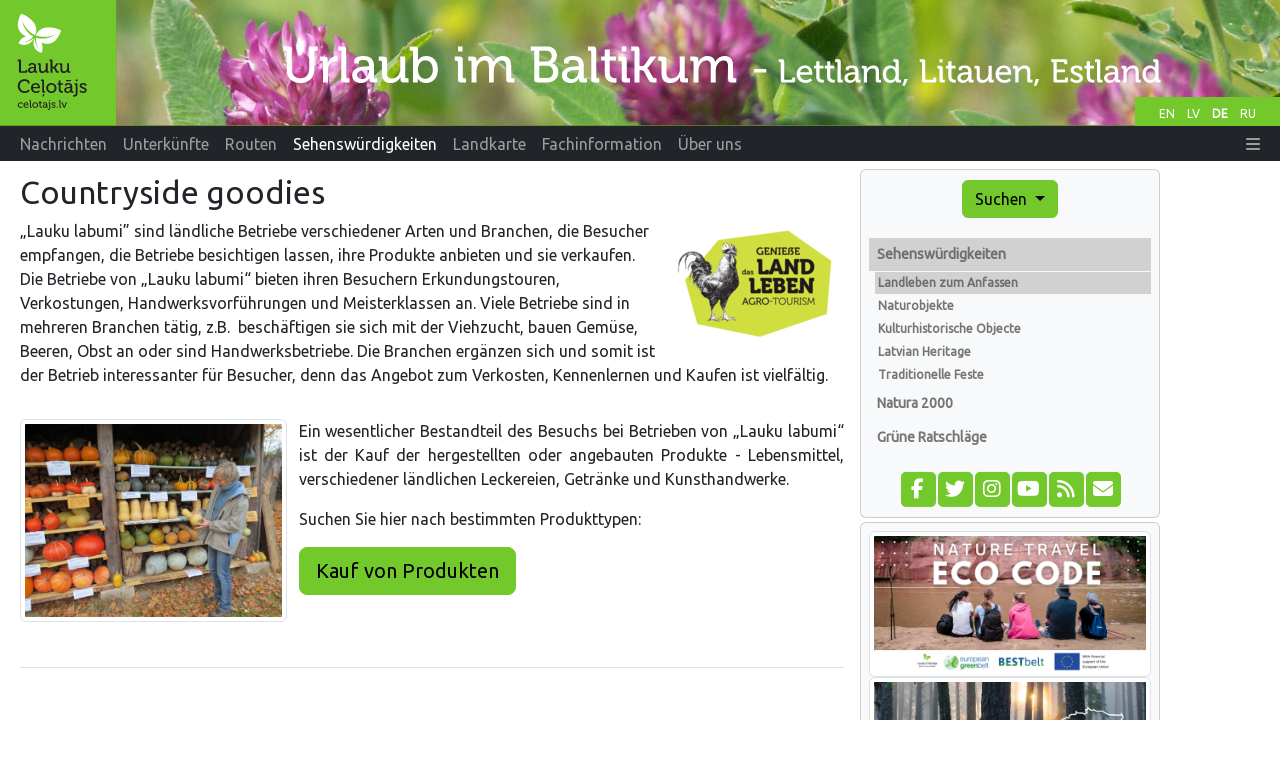

--- FILE ---
content_type: text/html;charset=UTF-8
request_url: https://www.celotajs.lv/de/c/wrth/goodies?lang=de
body_size: 6797
content:
<!DOCTYPE html>
<html xmlns="http://www.w3.org/1999/xhtml" xml:lang="en" lang="en">
<head>
  <meta http-equiv="Content-Type" content="text/html; charset=utf-8" />
  <meta charset="utf-8" />
  <meta http-equiv="X-UA-Compatible" content="IE=edge" />
  <meta name="viewport" content="width=device-width, initial-scale=1, shrink-to-fit=no" />
  <meta name="author" content="LLTA Lauku Celotajs"/>
  <link rel="apple-touch-icon" sizes="180x180" href="/apple-touch-icon.png">
  <link rel="icon" type="image/png" sizes="32x32" href="/favicon-32x32.png">
  <link rel="icon" type="image/png" sizes="16x16" href="/favicon-16x16.png">
  <link rel="manifest" href="/site.webmanifest">
  <link rel="mask-icon" href="/safari-pinned-tab.svg" color="#5bbad5">
  <meta name="msapplication-TileColor" content="#da532c">
  <meta name="theme-color" content="#ffffff">
  <title>Countryside goodies</title>
  <meta name="description" content="Entdecken Sie mit Baltic Country Holidays die verborgenen Schätze der baltischen Staaten. Von der Vogelbeobachtung bis zum Wandern bieten wir maßgeschneiderte Tourrouten, fachkundige Führer und eine persönliche Note für ein authentisches Naturerlebnis." />
<link rel="canonical" href="https://www.celotajs.lv/de/c/wrth/goodies?lang=de" />
<meta property="og:url" content="https://www.celotajs.lv/de/c/wrth/goodies?lang=de" />
<meta property="og:type" content="website" />
<meta property="og:title" content="Countryside goodies" />
<meta property="og:description" content="Entdecken Sie mit Baltic Country Holidays die verborgenen Schätze der baltischen Staaten. Von der Vogelbeobachtung bis zum Wandern bieten wir maßgeschneiderte Tourrouten, fachkundige Führer und eine persönliche Note für ein authentisches Naturerlebnis." />
<meta property="og:image" content="https://www.celotajs.lv/wicket/resource/lv.ortis.web.app.layout.skin.s2019.img.WSkin2019Res/share-celotajs_lv-ver-754A992598C0025F0BE8ECB5A4090F8B.jpg?lv" />
<meta name="twitter:card" content="summary_large_image" />
<meta name="twitter:title" content="Countryside goodies" />
<meta name="twitter:description" content="Entdecken Sie mit Baltic Country Holidays die verborgenen Schätze der baltischen Staaten. Von der Vogelbeobachtung bis zum Wandern bieten wir maßgeschneiderte Tourrouten, fachkundige Führer und eine persönliche Note für ein authentisches Naturerlebnis." />
<meta name="twitter:image" content="https://www.celotajs.lv/wicket/resource/lv.ortis.web.app.layout.skin.s2019.img.WSkin2019Res/share-celotajs_lv-ver-754A992598C0025F0BE8ECB5A4090F8B.jpg?lv" />
<link rel="stylesheet" type="text/css" href="../../../wicket/resource/lv.ortis.web.app.res.WappRes/bs5o-ver-7427540B7388A9AF8079CA93268EF92D.css" />
<script type="text/javascript" src="../../../wicket/resource/org.apache.wicket.resource.JQueryResourceReference/jquery/jquery-3.7.1-ver-962A4A135B116C30221466C5E4F0E7A1.js"></script>
<script type="text/javascript" src="../../../wicket/resource/lv.wi.res.bootstrap.WiBootstrap5Theme/bs5.bundle.min-ver-5CC1B73E70520FA84B1846AFE0EC8FB6.js"></script>
<link rel="stylesheet" type="text/css" href="../../../wicket/resource/lv.wi.res.WiUiCssRes/css/wi-ui-ver-6BB7EB0A27076848D05BBC26856277BE.css" />
<script type="text/javascript" id="gtm-script">
/*<![CDATA[*/
(function(w,d,s,l,i){w[l]=w[l]||[];w[l].push({'gtm.start':new Date().getTime(),event:'gtm.js'});var f=d.getElementsByTagName(s)[0],j=d.createElement(s),dl=l!='dataLayer'?'&l='+l:'';j.async=true;j.src='https://www.googletagmanager.com/gtm.js?id='+i+dl;f.parentNode.insertBefore(j,f);})(window,document,'script','dataLayer','GTM-N9WRL2GD');
/*]]>*/
</script>
<script type="text/javascript" async="async" src="//pagead2.googlesyndication.com/pagead/js/adsbygoogle.js"></script>
<link rel="stylesheet" type="text/css" href="../../../wicket/resource/lv.wi.res.fa.FontAwsomeResourceReference/css/all.min-ver-C325BE79A5ECCA85D68EB9E5B65A547A.css" />

    <link rel="stylesheet" type="text/css" href="https://fonts.googleapis.com/css?family=Ubuntu&amp;subset=latin,latin-ext,cyrillic" />
<link rel="stylesheet" type="text/css" href="../../../wicket/resource/lv.ortis.web.app.res.WappRes/css-base-ver-9C482EA14C54A4B196BDFE9F7BC0BC0D.css" />
<link rel="stylesheet" type="text/css" href="../../../wicket/resource/lv.ortis.web.app.res.WappRes/s2019-ver-61599047F6B25CAAB9225A1CE95F1788" />
<link rel="stylesheet" type="text/css" href="../../../wicket/resource/lv.cms.web.template.CmsPageBehavior/cms-ver-C83009A76337710CBFB08D72D986A6D2.css" />
<script type="text/javascript" src="../../../wicket/resource/org.apache.wicket.ajax.AbstractDefaultAjaxBehavior/res/js/wicket-ajax-jquery-ver-8CD946166F47E5DD4EADD165939FF57D.js"></script>
<link rel="stylesheet" type="text/css" href="../../../wicket/resource/lv.wi.cmp.lightbox.WiLightboxBs5ResourceReference/glightbox.min-ver-9B438B29CEF1C212D1C65A877FFC7232.css" />
<style type="text/css" id="lightbox">
.glightbox-clean h4.gslide-title {
  margin-bottom: 0.3rem;
}
.glightbox-clean div.gdesc-inner {
  padding: 12px 22px;
} </style>
<script type="text/javascript" src="../../../wicket/resource/lv.wi.cmp.lightbox.WiLightboxBs5ResourceReference/glightbox.min-ver-3E80BC0DB9EA0983473B1FA66FB4571D.js"></script>
<script type="text/javascript" id="a.popup-box">
/*<![CDATA[*/
$('document').ready(function(){ 
var var_id1 = GLightbox({ 
selector: 'a.popup-box' });
});

/*]]>*/
</script>
<meta name="wicket.header.items"/>
</head>
<body role="document" class="ortis">
  <noscript><iframe src="https://www.googletagmanager.com/ns.html?id=GTM-N9WRL2GD" height="0" width="0" style="display:none;visibility:hidden"></iframe></noscript>
  
  <div class="baseContainer container-fluid">
    
      
      <header>
        <div class="d-none d-md-block" style="position:relative; background-color: #658B1C;">
          <div id="selectLanguages">
            <div>
            
        <a class="localeChangeLink" href="../../../en/c/wrth/goodies?lang=en"><span class="localeName" alt="en" title="English">EN</span></a>
            
        <a class="localeChangeLink" href="../../../lv/c/wrth/goodies?lang=lv"><span class="localeName" alt="lv" title="latviešu">LV</span></a>
            
        <a class="localeChangeLink" href="../../../de/c/wrth/goodies?lang=de"><span class="localeName active" alt="de" title="Deutsch">DE</span></a>
            
        <a class="localeChangeLink" href="../../../ru/c/wrth/goodies?lang=ru"><span class="localeName" alt="ru" title="русский">RU</span></a>
      
    </div>
          </div>
          <a href="../../../de"><img class="img-fluid" src="../../../wicket/resource/lv.ortis.web.app.layout.skin.s2019.img.WSkin2019Res/hdr_de-ver-BA81577877266659AB78B18232B52A32.svg?de" alt="Urlaub auf dem Land"  title="Urlaub auf dem Land"/></a>
        </div>
        <div id="mainNavbar" class="mainNavbarNarrow" style="margin-bottom: .5em;">
      <nav class="navbar navbar-expand-md navbar-dark bg-dark py-md-0 pt-0 pb-2">
        <div class="container-fluid">
        <a class="d-block d-md-none navbar-brand" href="../../../de"><img style="height: 35px; margin-top: -1px;" alt="LC" src="../../../wicket/resource/lv.ortis.web.app.layout.skin.s2019.img.WSkin2019Res/btfly-ver-7DE54C5E2775280CCA5D7EC42C2ECF46.svg" title="Urlaub im Baltikum - Lettland, Litauen, Estland"/></a>
        <button class="navbar-toggler" type="button" data-bs-toggle="collapse" data-bs-target="#navbar-collapse-1">
          <span class="navbar-toggler-icon"></span>
        </button>
        <div class="collapse navbar-collapse" id="navbar-collapse-1">
          <ul class="navbar-nav me-auto">
            <li class="nav-item dropdown d-inline d-md-none">
              <a href="#" class="nav-link dropdown-toggle" data-bs-toggle="dropdown" role="button">Suchen</a>
              <div class="dropdown-menu dropdown-menu">
                
      <a class="dropdown-item" href="../../search/activities">Durch Interessen</a>
      <a class="dropdown-item" href="../../search/services">Tickets und Dienstleistungen</a>
      <div class="dropdown-divider"></div>
      <a class="dropdown-item" href="../../entity/search">Erweiterte Suche</a>
    
              </div>
            </li>
            
              <li class="nav-item"><a class="nav-link" href="/de/news/list/at"><span>Nachrichten</span></a></li>
              
            
              <li class="d-md-inline d-none nav-item"><a class="nav-link" href="/de/c/accommodations"><span>Unterkünfte</span></a></li>
              <li class="d-inline d-md-none dropdown nav-item">
                <a href="#" class="nav-link dropdown-toggle" data-bs-toggle="dropdown" role="button"><span>Unterkünfte</span></a>
                <div class="dropdown-menu dropdown-menu">
                  <a class="dropdown-item" href="/de/c/accommodations"><span>Unterkünfte</span></a><a class="dropdown-item" href="/de/c/special/spa"><span>SPA und spezielle Angebote</span></a><a class="dropdown-item" href="/de/c/serv/ferry"><span>Fähren</span></a><a class="dropdown-item" href="/c/accomm/destination"><span>Baltikum</span></a><a class="dropdown-item" href="/cont/cntr/booking_de.html"><span>Buchen</span></a><a class="dropdown-item" href="/de/c/publ/list"><span>Reiseliteratur</span></a><a class="dropdown-item" href="/cont/cntr/links_de.html"><span>Links</span></a><a class="dropdown-item" href="/de/c/contactus"><span>Kontakt</span></a>
                </div>
              </li>
            
              <li class="d-md-inline d-none nav-item"><a class="nav-link" href="/de/c/tour/tours"><span>Routen</span></a></li>
              <li class="d-inline d-md-none dropdown nav-item">
                <a href="#" class="nav-link dropdown-toggle" data-bs-toggle="dropdown" role="button"><span>Routen</span></a>
                <div class="dropdown-menu dropdown-menu">
                  <a class="dropdown-item" href="/de/c/tour/tours"><span>Reisen</span></a><a class="dropdown-item" href="/de/c/serv/ferry"><span>Fähren</span></a><a class="dropdown-item" href="/c/accomm/destination"><span>Baltikum</span></a><a class="dropdown-item" href="/de/c/publ/list"><span>Reiseliteratur</span></a><a class="dropdown-item" href="/cont/cntr/links_de.html"><span>Links</span></a><a class="dropdown-item" href="/de/c/contactus"><span>Kontakt</span></a>
                </div>
              </li>
            
              <li class="d-md-inline d-none nav-item"><a class="nav-link active" href="/de/c/wrth"><span>Sehenswürdigkeiten</span></a></li>
              <li class="d-inline d-md-none dropdown nav-item">
                <a href="#" class="nav-link dropdown-toggle" data-bs-toggle="dropdown" role="button"><span>Sehenswürdigkeiten</span></a>
                <div class="dropdown-menu dropdown-menu">
                  <a class="dropdown-item" href="/de/c/wrth"><span>Sehenswürdigkeiten</span></a><a class="dropdown-item" href="/cont/wrth/natura2000_de.html"><span>Natura 2000</span></a><a class="dropdown-item" href="/de/c/wrth/greenadvice"><span>Grüne Ratschläge</span></a>
                </div>
              </li>
            
              <li class="nav-item"><a class="nav-link" href="/de/geo/map"><span>Landkarte</span></a></li>
              
            
              <li class="d-md-inline d-none nav-item"><a class="nav-link" href="/de/news/list/p"><span>Fachinformation</span></a></li>
              <li class="d-inline d-md-none dropdown nav-item">
                <a href="#" class="nav-link dropdown-toggle" data-bs-toggle="dropdown" role="button"><span>Fachinformation</span></a>
                <div class="dropdown-menu dropdown-menu">
                  <a class="dropdown-item" href="/de/news/list/p"><span>Aktuelles</span></a><a class="dropdown-item" href="/cont/prof/association_de.html"><span>Association</span></a><a class="dropdown-item" href="/cont/prof/quality_de.html"><span>Quality</span></a><a class="dropdown-item" href="/de/conference/list"><span>Geschehen</span></a><a class="dropdown-item" href="/cont/prof/training_de.html"><span>Training</span></a><a class="dropdown-item" href="/cont/prof/marketing_de.html"><span>Marketing</span></a><a class="dropdown-item" href="/de/c/prof/press"><span>Press</span></a><a class="dropdown-item" href="/de/c/prof/proj"><span>Projects</span></a><a class="dropdown-item" href="/cont/cntr/links_de.html"><span>Links</span></a>
                </div>
              </li>
            
              <li class="d-md-inline d-none nav-item"><a class="nav-link" href="/de/c/about/company"><span>Über uns</span></a></li>
              <li class="d-inline d-md-none dropdown nav-item">
                <a href="#" class="nav-link dropdown-toggle" data-bs-toggle="dropdown" role="button"><span>Über uns</span></a>
                <div class="dropdown-menu dropdown-menu">
                  <a class="dropdown-item" href="/de/c/about/team"><span>Mitarbeiter</span></a><a class="dropdown-item" href="/de/c/about/brochures"><span>Werbebroschüre</span></a><a class="dropdown-item" href="/en/c/about/history"><span>Geschichte</span></a><a class="dropdown-item" href="/de/c/contactus"><span>Kontakt</span></a>
                </div>
              </li>
            
          </ul>
          <ul class="navbar-nav ms-auto">
            
      <li class="nav-item dropdown locale-dropdown d-block d-md-none">
        <a href="#" class="nav-link dropdown-toggle" data-bs-toggle="dropdown">DE</a>
        <div class="dropdown-menu">
          <a class="dropdown-item" href="../../../en/c/wrth/goodies?lang=en">English</a><a class="dropdown-item" href="../../../lv/c/wrth/goodies?lang=lv">Latviešu</a><a class="dropdown-item" href="../../../de/c/wrth/goodies?lang=de">Deutsch</a><a class="dropdown-item" href="../../../ru/c/wrth/goodies?lang=ru">Русский</a>
        </div>
      </li>
    
            <li id="id2" hidden="" data-wicket-placeholder=""></li>
            <li class="nav-item dropdown" id="id3">
              <a href="#" class="nav-link" data-bs-toggle="dropdown" role="button"><i class="fa-solid fa-bars d-none d-md-inline"> </i> <span class="d-md-none">Mehr</span> </a>
              <div class="dropdown-menu dropdown-menu-end">
                <a class="dropdown-item" href="./goodies?lang=de&amp;login=true"><i class="fa-solid fa-right-to-bracket fa-lg"> </i> Login</a>
              </div>
            </li>
          </ul>
        </div>
        </div>
      </nav>
    </div>
      </header>
    
      <div class="position-relative overflow-hidden mx-md-3 mx-1" >
        <div class="container-fluid">
          <div class="row">
            <div class="col-12 col-md-9 col-lg-8 mx-0 pt-1 px-1 printArea">
              
              <div class="pageContent">
                
      
      <h1 class="page-header d-none d-lg-block">Countryside goodies </h1>
    
                
      <div style="clear: both;"></div>
      
      
      <div class="cmsPage">
        
      
        <div class="cmsTile" id="p19_t31">
    
    
    
      <div id="id4" class="cmsParmI18nHtmlArea cmsParmHtmlArea">
      <div class="cmsTileParm">
      <div id="id5"><p><img alt="" src="https://galerija.celotajs.lv/g/www/common/images/logo/BaudiLaukus2018/BaudiLaukus_de.png?size=160" style="float: right; margin: 10px;" />&bdquo;Lauku labumi&rdquo; sind l&auml;ndliche Betriebe verschiedener Arten und Branchen, die Besucher empfangen, die Betriebe besichtigen lassen, ihre Produkte anbieten und sie verkaufen.<br />
Die Betriebe von &bdquo;Lauku labumi&ldquo; bieten ihren Besuchern Erkundungstouren, Verkostungen, Handwerksvorf&uuml;hrungen und Meisterklassen an. Viele Betriebe sind in mehreren Branchen t&auml;tig, z.B. &nbsp;besch&auml;ftigen sie sich mit der Viehzucht, bauen Gem&uuml;se, Beeren, Obst an oder sind Handwerksbetriebe. Die Branchen erg&auml;nzen sich und somit ist der Betrieb interessanter f&uuml;r Besucher, denn das Angebot zum Verkosten, Kennenlernen und Kaufen ist vielf&auml;ltig.</p></div>
    </div>
      
    </div>
    
  </div>
      
        <div class="cmsTile" id="p19_t1870">
    
    
    
      <div class="row cmsHtwi g-1 row-gutter-s">
        <div class="col-sm-6	col-md-5 col-lg-4">
          <div class="cmsHtwiImage cmsParmGalleryImage" id="id6">
      <div class="cmsTileParm">
      <div id="id7">
      <div>
        <a href="/lv/producer/list"><image src="/g/www/wrth/goodies/visit/IMG_4097.JPG?size=640" class="img-thumbnail"/></a>
      </div>
            
            
    </div>
    </div>
      
    </div>
        </div>
        <div class="col-sm-6 col-md-7 col-lg-8">
          <div class="cmsHtwiText cmsParmI18nHtmlArea cmsParmHtmlArea" id="id8">
      <div class="cmsTileParm">
      <div id="id9"><p>Ein wesentlicher Bestandteil des Besuchs bei Betrieben von &bdquo;Lauku labumi&ldquo; ist der Kauf der hergestellten oder angebauten Produkte - Lebensmittel, verschiedener l&auml;ndlichen Leckereien, Getr&auml;nke und Kunsthandwerke.</p>

<p>Suchen Sie hier nach bestimmten Produkttypen:</p>

<div class="mt-1"><a class="btn btn-lg btn-primary ml-2" href="/de/producer/list">Kauf von Produkten</a></div>

<p>&nbsp;</p></div>
    </div>
      
    </div>
        </div>
      </div>      
    
  </div>
      
        <div class="cmsTile" id="p19_t1869">
    
    
    
      <div id="ida" class="cmsParmI18nHtmlArea cmsParmHtmlArea">
      <div class="cmsTileParm">
      <div id="idb"><div style="text-align: center">
<div class="border-top mt-3 mb-1">&nbsp;</div>
</div></div>
    </div>
      
    </div>
    
  </div>
      
        <div class="cmsTile" id="p19_t1866">
    
    
    
      <div id="idc" class="cmsParmGalleryImageLinkList cmsParmImageLinkList">
      <div class="cmsTileParm">
    
    <div class="row row-cols-1 row-cols-md-3" id="idd">
      <div class="col">
        <div class="card h-100">
          
      <a href="/c/wrth/goodies/craftsmen"><img class="card-img-top" src="/g/www/wrth/goodies/Firstpage/craftsmen.png?size=640" alt="craftsmen"/></a>
    
          <div class="card-body">
            
      <h4><a href="/c/wrth/goodies/craftsmen"><span class="card-title">Handwerker</span></a></h4>
    
            
            
          </div>
        </div>
      </div><div class="col">
        <div class="card h-100">
          
      <a href="/c/wrth/goodies/sauna"><img class="card-img-top" src="/g/www/wrth/goodies/Firstpage/sauna.png?size=640" alt="sauna"/></a>
    
          <div class="card-body">
            
      <h4><a href="/c/wrth/goodies/sauna"><span class="card-title">Dampfbäder</span></a></h4>
    
            
            
          </div>
        </div>
      </div><div class="col">
        <div class="card h-100">
          
      <a href="/c/wrth/goodies/farm"><img class="card-img-top" src="/g/www/wrth/goodies/Firstpage/farm.png?size=640" alt="farm"/></a>
    
          <div class="card-body">
            
      <h4><a href="/c/wrth/goodies/farm"><span class="card-title">Höfe</span></a></h4>
    
            
            
          </div>
        </div>
      </div><div class="col">
        <div class="card h-100">
          
      <a href="/c/wrth/goodies/animal"><img class="card-img-top" src="/g/www/wrth/goodies/Firstpage/animal2.png?size=640" alt="animal2"/></a>
    
          <div class="card-body">
            
      <h4><a href="/c/wrth/goodies/animal"><span class="card-title">Tierzucht</span></a></h4>
    
            
            
          </div>
        </div>
      </div><div class="col">
        <div class="card h-100">
          
      <a href="/c/wrth/goodies/catering"><img class="card-img-top" src="/g/www/wrth/goodies/Firstpage/catering.png?size=640" alt="catering"/></a>
    
          <div class="card-body">
            
      <h4><a href="/c/wrth/goodies/catering"><span class="card-title">Gaststätte</span></a></h4>
    
            
            
          </div>
        </div>
      </div><div class="col">
        <div class="card h-100">
          
      <a href="/c/wrth/goodies/foodproducer"><img class="card-img-top" src="/g/www/wrth/goodies/Firstpage/foodproducer.png?size=640" alt="foodproducer"/></a>
    
          <div class="card-body">
            
      <h4><a href="/c/wrth/goodies/foodproducer"><span class="card-title">Ländliche Leckereien</span></a></h4>
    
            
            
          </div>
        </div>
      </div><div class="col">
        <div class="card h-100">
          
      <a href="/c/wrth/goodies/food"><img class="card-img-top" src="/g/www/wrth/goodies/Firstpage/food3.png?size=640" alt="food3"/></a>
    
          <div class="card-body">
            
      <h4><a href="/c/wrth/goodies/food"><span class="card-title">Gemüseanbau</span></a></h4>
    
            
            
          </div>
        </div>
      </div><div class="col">
        <div class="card h-100">
          
      <a href="/c/wrth/goodies/teas"><img class="card-img-top" src="/g/www/wrth/goodies/Firstpage/tees.png?size=640" alt="tees"/></a>
    
          <div class="card-body">
            
      <h4><a href="/c/wrth/goodies/teas"><span class="card-title">Heilkräuter und Tees</span></a></h4>
    
            
            
          </div>
        </div>
      </div><div class="col">
        <div class="card h-100">
          
      <a href="/c/wrth/goodies/plants"><img class="card-img-top" src="/g/www/wrth/goodies/Firstpage/plants.png?size=640" alt="plants"/></a>
    
          <div class="card-body">
            
      <h4><a href="/c/wrth/goodies/plants"><span class="card-title">Zierpflanzenzucht</span></a></h4>
    
            
            
          </div>
        </div>
      </div><div class="col">
        <div class="card h-100">
          
      <a href="/c/wrth/goodies/fish"><img class="card-img-top" src="/g/www/wrth/goodies/Firstpage/fish.png?size=640" alt="fish"/></a>
    
          <div class="card-body">
            
      <h4><a href="/c/wrth/goodies/fish"><span class="card-title">Fischzucht</span></a></h4>
    
            
            
          </div>
        </div>
      </div><div class="col">
        <div class="card h-100">
          
      <a href="/c/wrth/goodies/mushroom"><img class="card-img-top" src="/g/www/wrth/goodies/Firstpage/mushroom.png?size=640" alt="mushroom"/></a>
    
          <div class="card-body">
            
      <h4><a href="/c/wrth/goodies/mushroom"><span class="card-title">Pilzezucht</span></a></h4>
    
            
            
          </div>
        </div>
      </div><div class="col">
        <div class="card h-100">
          
      <a href="/c/wrth/goodies/crop"><img class="card-img-top" src="/g/www/wrth/goodies/Firstpage/crop.png?size=640" alt="crop"/></a>
    
          <div class="card-body">
            
      <h4><a href="/c/wrth/goodies/crop"><span class="card-title">Getreidepflanzen</span></a></h4>
    
            
            
          </div>
        </div>
      </div><div class="col">
        <div class="card h-100">
          
      <a href="/c/wrth/goodies/bees"><img class="card-img-top" src="/g/www/wrth/goodies/Firstpage/bees.png?size=640" alt="bees"/></a>
    
          <div class="card-body">
            
      <h4><a href="/c/wrth/goodies/bees"><span class="card-title">Bienen</span></a></h4>
    
            
            
          </div>
        </div>
      </div><div class="col">
        <div class="card h-100">
          
      <a href="/c/wrth/goodies/bevarages"><img class="card-img-top" src="/g/www/wrth/goodies/Firstpage/beverages2.png?size=640" alt="beverages2"/></a>
    
          <div class="card-body">
            
      <h4><a href="/c/wrth/goodies/bevarages"><span class="card-title">Getränke</span></a></h4>
    
            
            
          </div>
        </div>
      </div>
    </div>
    
    
    
    
  </div>
      
    </div>
    
  </div>
      
      <div id="ide" hidden="" data-wicket-placeholder=""></div>

    
      </div>
    
    
    
              </div>
              
              <hr class="newsItemSeparator"/>              
              <div style="text-align: center; width: 100%; margin-bottom: 10px;">
      <ins class="adsbygoogle" data-ad-client="ca-pub-1069488188826558" data-ad-slot="6295886942" data-ad-format="auto" style="display:block;"></ins>
      <script>
/*<![CDATA[*/

        (adsbygoogle = window.adsbygoogle || []).push({});
      
/*]]>*/
</script>      
    </div>
            </div>
            <div class="w-100 d-none d-xs-block"></div>
            <div class="col-12 col-sm-6 col-md-3 col-lg-3  mx-0" id="sidebar" role="navigation" style="margin-right: 0; padding-right:0;">
              <div class="card bg-light p-2 p-xl-4 d-none d-md-block">
                
      <div id="menu" >
        <div style="text-align: center;">
          <div class="btn-group btn-block">
            <button type="button" class="btn btn-primary dropdown-toggle" data-bs-toggle="dropdown" aria-haspopup="true" aria-expanded="false" title="Suche nach Unterkünften, touristischen Attraktionen und Touren">Suchen <span class="caret"></span></button>
            <div class="dropdown-menu">
              
      <a class="dropdown-item" href="../../search/activities">Durch Interessen</a>
      <a class="dropdown-item" href="../../search/services">Tickets und Dienstleistungen</a>
      <div class="dropdown-divider"></div>
      <a class="dropdown-item" href="../../entity/search">Erweiterte Suche</a>
    
            </div>
          </div>
        </div>
        <div id="navcontainer" >
          
      <ul>
        
          <li class="current">
            <a href="/de/c/wrth" title="Sehenswürdigkeiten" class="current">Sehenswürdigkeiten</a>
          </li>
          
        <span class="a">
          
          
      <ul>
        
          <li class="current">
            <a href="/de/c/wrth/goodies" title="Landleben zum Anfassen" class="current">Landleben zum Anfassen</a>
          </li>
          
        
          <li>
            <a href="/de/c/wrth/nature" title="Naturobjekte">Naturobjekte</a>
          </li>
          
        
          <li>
            <a href="/de/c/wrth/culture" title="Kulturhistorische Objecte">Kulturhistorische Objecte</a>
          </li>
          
        
          <li>
            <a href="/de/c/wrth/heritage" title="Latvian Heritage">Latvian Heritage</a>
          </li>
          
        
          <li>
            <a href="/de/c/wrth/traditions/events/midsummer" title="Traditionelle Feste">Traditionelle Feste</a>
          </li>
          
        
      </ul>
    
        </span>
          <li>
            <a href="/cont/wrth/natura2000_de.html" title="Natura 2000">Natura 2000</a>
          </li>
          
        
          <li>
            <a href="/de/c/wrth/greenadvice" title="Grüne Ratschläge">Grüne Ratschläge</a>
          </li>
          
        
      </ul>
    
        </div>
        <div id="idf" hidden="" data-wicket-placeholder=""></div>
      </div>
      <div style="text-align: center;">
        <div class="mrktgIconDiv">
          <a href="https://www.facebook.com/Laukucelotajs" target="_blank" title="Folgen Sie uns auf Facebook" alt="facebook.com"><span style="width: 1.65em;" class="fa-stack fa-lg"><i class="fa fa-square fa-stack-2x"></i><i class="fa-brands fa-facebook-f fa-stack-1x fa-inverse"></i></span></a>
          <a href="https://twitter.com/laukucelotajs" target="_blank" title="Folge uns auf Twitter" alt="twitter.com"><span style="width: 1.65em;" class="fa-stack fa-lg"><i class="fa fa-square fa-stack-2x"></i><i class="fa-brands fa-twitter fa-stack-1x fa-inverse"></i></span></a>
          <a href="https://www.instagram.com/laukucelotajs" target="_blank" title="Folge uns auf Instagram" alt="Instagram"><span style="width: 1.65em;" class="fa-stack fa-lg"><i class="fa fa-square fa-stack-2x"></i><i class="fa-brands fa-instagram fa-stack-1x fa-inverse"></i></span></a>
          <a href="https://www.youtube.com/@LaukuCelotajs" target="_blank" title="YouTube-Videokanal" alt="Youtube"><span style="width: 1.65em;" class="fa-stack fa-lg"><i class="fa fa-square fa-stack-2x"></i><i class="fa-brands fa-youtube fa-stack-1x fa-inverse"></i></span></a>
          <a href="../../news/rss" target="_blank" title="Lesen Sie unsere News mit News-Feed-Aggregator" alt="RSS"><span style="width: 1.65em;" class="fa-stack fa-lg"><i class="fa fa-square fa-stack-2x"></i><i class="fa-solid fa-rss fa-stack-1x fa-inverse"></i></span></a>
          <a href="https://lists.celotajs.lv" target="_blank" title="Abonnieren Sie unseren E-Mail Newsletter" alt="lists.celotajs.lv"><span style="width: 1.65em;" class="fa-stack fa-lg"><i class="fa fa-square fa-stack-2x"></i><i class="fa-solid fa-envelope fa-stack-1x fa-inverse"></i></span></a>
        </div>
        <div id="id10" hidden="" data-wicket-placeholder=""></div>
      </div>
    
              </div>
              <div class="card bg-light p-2 mt-1">
                <div>
    <div id='bannerDiv' class='bannersFloat'>
      <div class='bannerContent'>
        
          <div class="bannerItem bannerItemFirst">
    
    <a target="_blank" href="/en/p/view/dabas_turista_etikas_kodekss"><img class="img-thumbnail w-100" src="/g/www/banners/dtek-lc_en.webp" title="Latvian Nature Common Code of Conduct" alt="Latvian Nature Common Code of Conduct"/></a>
  
  </div>
        
          <div class="bannerItem">
    
    <a target="_blank" href="https://balticnaturetourism.com"><img class="img-thumbnail w-100" src="/g/www/banners/baltic-nature-tourism.webp" title="Baltic Nature Tourism" alt="Baltic Nature Tourism"/></a>
  
  </div>
        
          <div class="bannerItem">
    
    <a target="_blank" href="https://www.celotajs.lv/en/c/brand/ciderroute"><img class="img-thumbnail w-100" src="/g/www/banners/Sidra_cels_web_en.webp" title="Latvian Cider Route" alt="Latvian Cider Route"/></a>
  
  </div>
        
          <div class="bannerItem">
    
    <a target="_blank" href="https://baltictrails.eu/de"><img class="img-thumbnail w-100" src="/g/www/banners/baltictrails_en.jpg" title="Baltic coastal hiking and Baltic forest hiking" alt="Baltic coastal hiking and Baltic forest hiking"/></a>
  
  </div>
        
          <div class="bannerItem">
    
    <a target="_blank" href="https://militaryheritagetourism.info/de"><img class="img-thumbnail w-100" src="/cont/images/Banners/mh_banner_de.gif" title="Military heritage. Tourism" alt="Military heritage. Tourism"/></a>
  
  </div>
        
          <div class="bannerItem">
    
    <a target="_blank" href="https://www.celotajs.lv/en/c/wrth/green"><img class="img-thumbnail w-100" src="/cont/images/Banners/ZS_baner_EN.gif" title="Green Holidays" alt="Green Holidays"/></a>
  
  </div>
        
          <div class="bannerItem bannerItemLast">
    
    <a target="_blank" href="http://www.karsuveikals.lv/en/"><img class="img-thumbnail w-100" src="/cont/images/Banners/karsuveikals_en.gif" title="Map Shop Jana Seta" alt="Map Shop Jana Seta"/></a>
  
  </div>
        
      </div>
    </div> 
  </div>
              </div>
              <div style="text-align: center; width: 240px;">
      <ins class="adsbygoogle" data-ad-client="ca-pub-1069488188826558" data-ad-slot="3722564698" data-ad-format="auto" style="display:block;"></ins>
      <script>
/*<![CDATA[*/

        (adsbygoogle = window.adsbygoogle || []).push({});
      
/*]]>*/
</script>      
    </div>
            </div>
            <div class="col-lg-1 d-none d-lg-block mx-0 px-1">
              <div style="text-align: center;">
      <ins class="adsbygoogle" data-ad-client="ca-pub-1069488188826558" data-ad-slot="7308223818" data-ad-format="auto" style="display:block;" data-full-width-responsive="true"></ins>
      <script>
/*<![CDATA[*/

        (adsbygoogle = window.adsbygoogle || []).push({});
      
/*]]>*/
</script>      
    </div>
            </div>
          </div>
        </div>
      </div>      
      
      <footer id="footer" class="mx-1 mx-xl-4">
         <div class="border bg-light p-2" style="margin-bottom: 0;">&copy; Lauku celotajs, Kalnciema iela 40, Riga, LV-1083, Lettland, Tel.: +(371) 26433316, E-Mail: <a href="mailto:lauku@celotajs.lv">lauku@celotajs.lv</a></div>
      </footer>      
    
  
  </div>
  
</body>
</html>

--- FILE ---
content_type: text/html; charset=utf-8
request_url: https://www.google.com/recaptcha/api2/aframe
body_size: 266
content:
<!DOCTYPE HTML><html><head><meta http-equiv="content-type" content="text/html; charset=UTF-8"></head><body><script nonce="jcAeM_L40UC0bggBvrgGHA">/** Anti-fraud and anti-abuse applications only. See google.com/recaptcha */ try{var clients={'sodar':'https://pagead2.googlesyndication.com/pagead/sodar?'};window.addEventListener("message",function(a){try{if(a.source===window.parent){var b=JSON.parse(a.data);var c=clients[b['id']];if(c){var d=document.createElement('img');d.src=c+b['params']+'&rc='+(localStorage.getItem("rc::a")?sessionStorage.getItem("rc::b"):"");window.document.body.appendChild(d);sessionStorage.setItem("rc::e",parseInt(sessionStorage.getItem("rc::e")||0)+1);localStorage.setItem("rc::h",'1769123684390');}}}catch(b){}});window.parent.postMessage("_grecaptcha_ready", "*");}catch(b){}</script></body></html>

--- FILE ---
content_type: text/css
request_url: https://www.celotajs.lv/wicket/resource/lv.ortis.web.app.res.WappRes/s2019-ver-61599047F6B25CAAB9225A1CE95F1788
body_size: 1273
content:
html, body {
  font-family: 'Ubuntu', "Helvetica Neue", Helvetica, Arial, sans-serif;
}

h1 {
  font-size: 2rem;
}
h2 {
  font-size: 1.7rem;
}
h3 {
  font-size: 1.5rem;
}
h4 {
  font-size: 1.3rem;
}
h5 {
  font-size: 1.1rem;
}
h6 {
  font-size: 1rem;
  font-weight: 600;
}
.page-header {
}
div.baseContainer {
  --bs-gutter-x: 0;
  --bs-gutter-y: 0;
}
.tab-content {
    border-left: 1px solid #ddd;
    border-right: 1px solid #ddd;
    padding: 10px;
}

#selectLanguages {
  float: right;
  position: absolute;
  right:0;
  bottom: 0;
  background-color: #73c82c;
  z-index: 100;
  padding: 3px 20px 2px 20px;
}
#selectLanguages .localeChangeLink {
  color: white;
  padding-left: 4px;
  padding-right: 4px;
  font-size: 12px;
}
#selectLanguages .localeChangeLink .active {
  font-weight: bold;
}
.mainNavbarNarrow {
  margin-top: 0;
}
.mainNavbarNarrow .navbar-nav > li > a {padding-top:0 !important; padding-bottom:0 !important;}
.mainNavbarNarrow .navbar {min-height:35px !important; padding-bottom: 0; padding-top: 0;}

.mainNavbarStandard .navbar {
  margin-bottom: 0;
}
#navcontainer {
  margin: 10px 0px 15px 0;
}
#navcontainer ul {
  margin: 0;
  padding: 0;
}
#navcontainer li {
  margin: 0 0 1px 0;
  list-style: none
}
#navcontainer a {
  color: #757575;
  display: block;
  padding: 6px 0 6px 8px;
  font-size: 14px;
  font-weight: bold;
  text-decoration: none;
}
#navcontainer a:hover {
  color: black;
  background: white;
}
#navcontainer ul ul li { margin: 0 0 1px 0; }
#navcontainer ul ul a {
  display: block;
  margin-left: 6px;
  padding: 2px 0 2px 3px;
  font-size: 12px;
  text-decoration: none;
}
#navcontainer a.current {
  color: #6E6E6E;
  background: #D1D1D1;
}

@media print {
  #sidebar {
    display: none;
  }
  #selectLanguages {
    display: none;
  }
  #mainNavbar {
    display: none;
  }
  #wicketDebugBar {
    display: none;
  }
  .printArea {
    width:100%;
  }
  .adsbygoogle {
    display: none;    
  }
  #wicketDebugBar {
    display: none;
  }
}

/* ******** Custom styles  ******** */
div.newsPage {}
div.newsTopic {
  margin-right: 1em;
  margin-bottom: 1em;
  margin-top: 1em;
  min-height: 200px;
}
div.newsTopicText {
  text-align: justify;
}
div.newsImage {
  display: inline-block;
  float: left;
  margin-right: 1em;
  margin-bottom: .7em;
}
div.newsItemList {
  clear:both;
  margin: 0 1em 0 .7em;
}
div.newsItemHeder {
  margin-bottom: 7px;
}
.newsTitle {margin-top: 4px;}
div.newsDate {
  /*  float: right;*/
  margin-left: 1em;
  margin-bottom: .3em;
}
div.newsAnnotation {
  text-align: justify;
  font-weight: bold;
  font-size: 93%;
  width: 96%;
}
hr.newsAnnotationSeparator {
  border:0;
  height: 0;
  border-top: 2px dotted #AAA576;
  margin-top: .5em;
  margin-bottom: .5em;
}
div.newsText {
  text-align: justify;
  width: 96%;
  padding-left: .5em;
}
div.newsItem {
  margin-top: 1em;
}
hr.newsTopicSeparator {
  border:0;
  border-top: 2px dotted #AAA576;
  border-style: dotted;
  height: 0;
  width: 100%;
}
hr.newsItemSeparator {
  border:0;
  border-top: 1px dotted #AAA576;
  border-style: dotted;
  height: 0;
  width: 100%;
  clear: both;
}
div.newsFilter {
  /*  margin-top: -4.9em;
    margin-bottom: .5em;*/
}
div.tourItinDescr {
  padding: .1em .4em .2em 0;
}
div.tourItinDist {
  border: 1px solid #6F6744;
  padding: .3em .5em;
  margin-bottom: .3em;
  background: #F2EFD7;
  text-align: center;
  font-size: 108%;
}
div.tourItinInfo {
  /*  border: 1px solid #6F6744;*/
  padding: .2em .3em;
  border: #c1ba9f 1px solid;
  background-color: #FBFAF3;
}

h1.entityName, h1.entityName a, h1.entityName a:visited, h1.entityName a:active, h1.entityName a:hover {
  color: #6F6744;
  font-size: 20px;
  text-align: left;
  margin: .1em 0 0 0;
  text-decoration: none;
}
h1.entityName a, h1.entityName a:visited, h1.entityName a:active, h1.entityName a:hover {
  color: #0E945D;
  text-decoration: underline;
}
span.entityType {
  color: #6F6744; 
  font-size: 16px;
  font-weight: bold;
}
span.entityLocation {
  color: #6F6744; 
  font-size: 14px;
}
div.entityNr {
  float: right;
  color: #6F6744; 
  font-size: 14px;
  font-weight: bold;
  margin: -.2em 0 0 .5em;
}

div.TourLengthInDays {
  float: left;
  color: white;
  background-color: #6E691F;
  margin-top: -1px;
  padding: 2px 9px 2px 9px;
  font-size: 13px;
  font-weight: bold;
  border:2px solid;
  border-radius:15px;
}
.actionBar {
  margin: 5px 8px 3px 8px;
  padding: 3px 3px 3px 3px;
  border-top: thin dotted #BFB277;
}

div.resultInfoDiv {
  background: #F5F5F5;
  border: 1px solid silver;
  margin: 1em 2em 1em 2em;
  text-align: left;
  overflow: auto;
  padding: 1em 1em 1em 1em;
}
div.listActionContainer {
  text-align: left;
}
ul.listActionLinks {
  vertical-align: top;
  line-height: 1.6;
  margin-top: .2em;
  padding-top: .2em;
}
span.curr {
  white-space: nowrap;
}
span.currCode {
  font-size: x-small;
}

div.reservationActionMenu li {
  padding: .4rem .8rem;
}
/* ===== Custom styles ===== */
@media screen and (max-width: 768px) {
  .row-offcanvas {
    position: relative;
    -webkit-transition: all 0.25s ease-out;
    -moz-transition: all 0.25s ease-out;
    transition: all 0.25s ease-out;
  }
  .row-offcanvas-left
  .sidebar-offcanvas {
    left: -50%;
  }
  .row-offcanvas-left.active {
    left: 50%;
  }
  .sidebar-offcanvas {
    position: absolute;
    top: 0;
    width: 50%;
  }
  #offcanvas-switch {
    z-index: 10;
    position: absolute;
    left: 72px;
    top: 10px;
  }
  #offcanvas-switch.active {
    left: 200px;
  }
  #offcanvas-switch #show-overlay {
    display: block;
  }
  #offcanvas-switch #hide-overlay {
    display: none;
  }
  #offcanvas-switch.active #show-overlay {
    display: none;
  }
  #offcanvas-switch.active #hide-overlay {
    display: block;
  }
}
